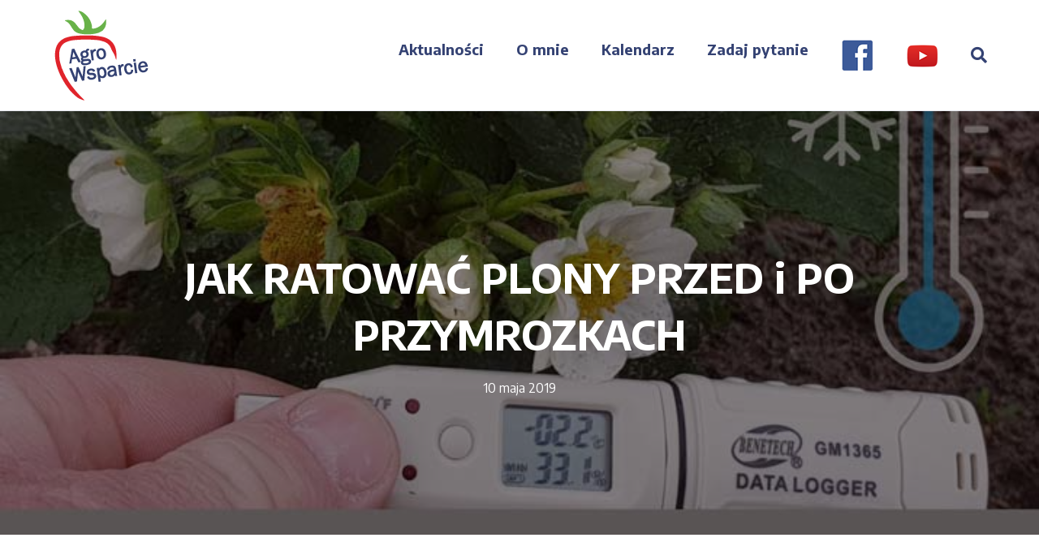

--- FILE ---
content_type: text/html; charset=UTF-8
request_url: https://agro-wsparcie.pl/2019/05/10/jak-ratowac-plony-przed-i-po-przymrozkach/
body_size: 18598
content:
<!DOCTYPE html>
<html dir="ltr" lang="pl-PL"
	prefix="og: https://ogp.me/ns#" >
<head><meta charset="UTF-8" /><script>if(navigator.userAgent.match(/MSIE|Internet Explorer/i)||navigator.userAgent.match(/Trident\/7\..*?rv:11/i)){var href=document.location.href;if(!href.match(/[?&]nowprocket/)){if(href.indexOf("?")==-1){if(href.indexOf("#")==-1){document.location.href=href+"?nowprocket=1"}else{document.location.href=href.replace("#","?nowprocket=1#")}}else{if(href.indexOf("#")==-1){document.location.href=href+"&nowprocket=1"}else{document.location.href=href.replace("#","&nowprocket=1#")}}}}</script><script>class RocketLazyLoadScripts{constructor(){this.triggerEvents=["keydown","mousedown","mousemove","touchmove","touchstart","touchend","wheel"],this.userEventHandler=this._triggerListener.bind(this),this.touchStartHandler=this._onTouchStart.bind(this),this.touchMoveHandler=this._onTouchMove.bind(this),this.touchEndHandler=this._onTouchEnd.bind(this),this.clickHandler=this._onClick.bind(this),this.interceptedClicks=[],window.addEventListener("pageshow",(e=>{this.persisted=e.persisted})),window.addEventListener("DOMContentLoaded",(()=>{this._preconnect3rdParties()})),this.delayedScripts={normal:[],async:[],defer:[]},this.allJQueries=[]}_addUserInteractionListener(e){document.hidden?e._triggerListener():(this.triggerEvents.forEach((t=>window.addEventListener(t,e.userEventHandler,{passive:!0}))),window.addEventListener("touchstart",e.touchStartHandler,{passive:!0}),window.addEventListener("mousedown",e.touchStartHandler),document.addEventListener("visibilitychange",e.userEventHandler))}_removeUserInteractionListener(){this.triggerEvents.forEach((e=>window.removeEventListener(e,this.userEventHandler,{passive:!0}))),document.removeEventListener("visibilitychange",this.userEventHandler)}_onTouchStart(e){"HTML"!==e.target.tagName&&(window.addEventListener("touchend",this.touchEndHandler),window.addEventListener("mouseup",this.touchEndHandler),window.addEventListener("touchmove",this.touchMoveHandler,{passive:!0}),window.addEventListener("mousemove",this.touchMoveHandler),e.target.addEventListener("click",this.clickHandler),this._renameDOMAttribute(e.target,"onclick","rocket-onclick"))}_onTouchMove(e){window.removeEventListener("touchend",this.touchEndHandler),window.removeEventListener("mouseup",this.touchEndHandler),window.removeEventListener("touchmove",this.touchMoveHandler,{passive:!0}),window.removeEventListener("mousemove",this.touchMoveHandler),e.target.removeEventListener("click",this.clickHandler),this._renameDOMAttribute(e.target,"rocket-onclick","onclick")}_onTouchEnd(e){window.removeEventListener("touchend",this.touchEndHandler),window.removeEventListener("mouseup",this.touchEndHandler),window.removeEventListener("touchmove",this.touchMoveHandler,{passive:!0}),window.removeEventListener("mousemove",this.touchMoveHandler)}_onClick(e){e.target.removeEventListener("click",this.clickHandler),this._renameDOMAttribute(e.target,"rocket-onclick","onclick"),this.interceptedClicks.push(e),e.preventDefault(),e.stopPropagation(),e.stopImmediatePropagation()}_replayClicks(){window.removeEventListener("touchstart",this.touchStartHandler,{passive:!0}),window.removeEventListener("mousedown",this.touchStartHandler),this.interceptedClicks.forEach((e=>{e.target.dispatchEvent(new MouseEvent("click",{view:e.view,bubbles:!0,cancelable:!0}))}))}_renameDOMAttribute(e,t,n){e.hasAttribute&&e.hasAttribute(t)&&(event.target.setAttribute(n,event.target.getAttribute(t)),event.target.removeAttribute(t))}_triggerListener(){this._removeUserInteractionListener(this),"loading"===document.readyState?document.addEventListener("DOMContentLoaded",this._loadEverythingNow.bind(this)):this._loadEverythingNow()}_preconnect3rdParties(){let e=[];document.querySelectorAll("script[type=rocketlazyloadscript]").forEach((t=>{if(t.hasAttribute("src")){const n=new URL(t.src).origin;n!==location.origin&&e.push({src:n,crossOrigin:t.crossOrigin||"module"===t.getAttribute("data-rocket-type")})}})),e=[...new Map(e.map((e=>[JSON.stringify(e),e]))).values()],this._batchInjectResourceHints(e,"preconnect")}async _loadEverythingNow(){this.lastBreath=Date.now(),this._delayEventListeners(),this._delayJQueryReady(this),this._handleDocumentWrite(),this._registerAllDelayedScripts(),this._preloadAllScripts(),await this._loadScriptsFromList(this.delayedScripts.normal),await this._loadScriptsFromList(this.delayedScripts.defer),await this._loadScriptsFromList(this.delayedScripts.async);try{await this._triggerDOMContentLoaded(),await this._triggerWindowLoad()}catch(e){}window.dispatchEvent(new Event("rocket-allScriptsLoaded")),this._replayClicks()}_registerAllDelayedScripts(){document.querySelectorAll("script[type=rocketlazyloadscript]").forEach((e=>{e.hasAttribute("src")?e.hasAttribute("async")&&!1!==e.async?this.delayedScripts.async.push(e):e.hasAttribute("defer")&&!1!==e.defer||"module"===e.getAttribute("data-rocket-type")?this.delayedScripts.defer.push(e):this.delayedScripts.normal.push(e):this.delayedScripts.normal.push(e)}))}async _transformScript(e){return await this._littleBreath(),new Promise((t=>{const n=document.createElement("script");[...e.attributes].forEach((e=>{let t=e.nodeName;"type"!==t&&("data-rocket-type"===t&&(t="type"),n.setAttribute(t,e.nodeValue))})),e.hasAttribute("src")?(n.addEventListener("load",t),n.addEventListener("error",t)):(n.text=e.text,t());try{e.parentNode.replaceChild(n,e)}catch(e){t()}}))}async _loadScriptsFromList(e){const t=e.shift();return t?(await this._transformScript(t),this._loadScriptsFromList(e)):Promise.resolve()}_preloadAllScripts(){this._batchInjectResourceHints([...this.delayedScripts.normal,...this.delayedScripts.defer,...this.delayedScripts.async],"preload")}_batchInjectResourceHints(e,t){var n=document.createDocumentFragment();e.forEach((e=>{if(e.src){const i=document.createElement("link");i.href=e.src,i.rel=t,"preconnect"!==t&&(i.as="script"),e.getAttribute&&"module"===e.getAttribute("data-rocket-type")&&(i.crossOrigin=!0),e.crossOrigin&&(i.crossOrigin=e.crossOrigin),n.appendChild(i)}})),document.head.appendChild(n)}_delayEventListeners(){let e={};function t(t,n){!function(t){function n(n){return e[t].eventsToRewrite.indexOf(n)>=0?"rocket-"+n:n}e[t]||(e[t]={originalFunctions:{add:t.addEventListener,remove:t.removeEventListener},eventsToRewrite:[]},t.addEventListener=function(){arguments[0]=n(arguments[0]),e[t].originalFunctions.add.apply(t,arguments)},t.removeEventListener=function(){arguments[0]=n(arguments[0]),e[t].originalFunctions.remove.apply(t,arguments)})}(t),e[t].eventsToRewrite.push(n)}function n(e,t){let n=e[t];Object.defineProperty(e,t,{get:()=>n||function(){},set(i){e["rocket"+t]=n=i}})}t(document,"DOMContentLoaded"),t(window,"DOMContentLoaded"),t(window,"load"),t(window,"pageshow"),t(document,"readystatechange"),n(document,"onreadystatechange"),n(window,"onload"),n(window,"onpageshow")}_delayJQueryReady(e){let t=window.jQuery;Object.defineProperty(window,"jQuery",{get:()=>t,set(n){if(n&&n.fn&&!e.allJQueries.includes(n)){n.fn.ready=n.fn.init.prototype.ready=function(t){e.domReadyFired?t.bind(document)(n):document.addEventListener("rocket-DOMContentLoaded",(()=>t.bind(document)(n)))};const t=n.fn.on;n.fn.on=n.fn.init.prototype.on=function(){if(this[0]===window){function e(e){return e.split(" ").map((e=>"load"===e||0===e.indexOf("load.")?"rocket-jquery-load":e)).join(" ")}"string"==typeof arguments[0]||arguments[0]instanceof String?arguments[0]=e(arguments[0]):"object"==typeof arguments[0]&&Object.keys(arguments[0]).forEach((t=>{delete Object.assign(arguments[0],{[e(t)]:arguments[0][t]})[t]}))}return t.apply(this,arguments),this},e.allJQueries.push(n)}t=n}})}async _triggerDOMContentLoaded(){this.domReadyFired=!0,await this._littleBreath(),document.dispatchEvent(new Event("rocket-DOMContentLoaded")),await this._littleBreath(),window.dispatchEvent(new Event("rocket-DOMContentLoaded")),await this._littleBreath(),document.dispatchEvent(new Event("rocket-readystatechange")),await this._littleBreath(),document.rocketonreadystatechange&&document.rocketonreadystatechange()}async _triggerWindowLoad(){await this._littleBreath(),window.dispatchEvent(new Event("rocket-load")),await this._littleBreath(),window.rocketonload&&window.rocketonload(),await this._littleBreath(),this.allJQueries.forEach((e=>e(window).trigger("rocket-jquery-load"))),await this._littleBreath();const e=new Event("rocket-pageshow");e.persisted=this.persisted,window.dispatchEvent(e),await this._littleBreath(),window.rocketonpageshow&&window.rocketonpageshow({persisted:this.persisted})}_handleDocumentWrite(){const e=new Map;document.write=document.writeln=function(t){const n=document.currentScript,i=document.createRange(),r=n.parentElement;let o=e.get(n);void 0===o&&(o=n.nextSibling,e.set(n,o));const s=document.createDocumentFragment();i.setStart(s,0),s.appendChild(i.createContextualFragment(t)),r.insertBefore(s,o)}}async _littleBreath(){Date.now()-this.lastBreath>45&&(await this._requestAnimFrame(),this.lastBreath=Date.now())}async _requestAnimFrame(){return document.hidden?new Promise((e=>setTimeout(e))):new Promise((e=>requestAnimationFrame(e)))}static run(){const e=new RocketLazyLoadScripts;e._addUserInteractionListener(e)}}RocketLazyLoadScripts.run();</script>

<meta name='viewport' content='width=device-width, initial-scale=1.0' />
<meta http-equiv='X-UA-Compatible' content='IE=edge' />
<link rel="profile" href="https://gmpg.org/xfn/11" />
<title>JAK RATOWAĆ PLONY PRZED i PO PRZYMROZKACH | Agro Wsparcie</title><link rel="preload" as="style" href="https://fonts.googleapis.com/css?family=Encode%20Sans%3A300%2C400%2C700%2C400%2C700&#038;display=swap" /><link rel="stylesheet" href="https://fonts.googleapis.com/css?family=Encode%20Sans%3A300%2C400%2C700%2C400%2C700&#038;display=swap" media="print" onload="this.media='all'" /><noscript><link rel="stylesheet" href="https://fonts.googleapis.com/css?family=Encode%20Sans%3A300%2C400%2C700%2C400%2C700&#038;display=swap" /></noscript><link rel="stylesheet" href="https://agro-wsparcie.pl/wp-content/cache/min/1/7a882f06f9693733b05f0ba82a88615d.css" media="all" data-minify="1" />

		<!-- All in One SEO 4.2.8 - aioseo.com -->
		<meta name="robots" content="max-image-preview:large" />
		<link rel="canonical" href="https://agro-wsparcie.pl/2019/05/10/jak-ratowac-plony-przed-i-po-przymrozkach/" />
		<meta name="generator" content="All in One SEO (AIOSEO) 4.2.8 " />
		<meta property="og:locale" content="pl_PL" />
		<meta property="og:site_name" content="Agro Wsparcie" />
		<meta property="og:type" content="article" />
		<meta property="og:title" content="JAK RATOWAĆ PLONY PRZED i PO PRZYMROZKACH | Agro Wsparcie" />
		<meta property="og:url" content="https://agro-wsparcie.pl/2019/05/10/jak-ratowac-plony-przed-i-po-przymrozkach/" />
		<meta property="og:image" content="https://agro-wsparcie.pl/wp-content/uploads/2019/05/przymrozki-truskawki-jak-chronic.jpg" />
		<meta property="og:image:secure_url" content="https://agro-wsparcie.pl/wp-content/uploads/2019/05/przymrozki-truskawki-jak-chronic.jpg" />
		<meta property="og:image:width" content="715" />
		<meta property="og:image:height" content="440" />
		<meta property="article:published_time" content="2019-05-10T02:16:52+00:00" />
		<meta property="article:modified_time" content="2019-05-10T08:06:46+00:00" />
		<meta name="twitter:card" content="summary" />
		<meta name="twitter:title" content="JAK RATOWAĆ PLONY PRZED i PO PRZYMROZKACH | Agro Wsparcie" />
		<meta name="twitter:image" content="https://agro-wsparcie.pl/wp-content/uploads/2019/05/przymrozki-truskawki-jak-chronic.jpg" />
		<meta name="google" content="nositelinkssearchbox" />
		<script type="application/ld+json" class="aioseo-schema">
			{"@context":"https:\/\/schema.org","@graph":[{"@type":"Article","@id":"https:\/\/agro-wsparcie.pl\/2019\/05\/10\/jak-ratowac-plony-przed-i-po-przymrozkach\/#article","name":"JAK RATOWA\u0106 PLONY PRZED i PO PRZYMROZKACH | Agro Wsparcie","headline":"JAK RATOWA\u0106 PLONY PRZED i PO PRZYMROZKACH","author":{"@id":"https:\/\/agro-wsparcie.pl\/author\/albert\/#author"},"publisher":{"@id":"https:\/\/agro-wsparcie.pl\/#organization"},"image":{"@type":"ImageObject","url":"https:\/\/agro-wsparcie.pl\/wp-content\/uploads\/2019\/05\/przymrozki-truskawki-jak-chronic.jpg","width":715,"height":440},"datePublished":"2019-05-10T02:16:52+02:00","dateModified":"2019-05-10T08:06:46+02:00","inLanguage":"pl-PL","mainEntityOfPage":{"@id":"https:\/\/agro-wsparcie.pl\/2019\/05\/10\/jak-ratowac-plony-przed-i-po-przymrozkach\/#webpage"},"isPartOf":{"@id":"https:\/\/agro-wsparcie.pl\/2019\/05\/10\/jak-ratowac-plony-przed-i-po-przymrozkach\/#webpage"},"articleSection":"WARTO PRZECZYTA\u0106 (linki do ciekawych wpis\u00f3w z Internetu)"},{"@type":"BreadcrumbList","@id":"https:\/\/agro-wsparcie.pl\/2019\/05\/10\/jak-ratowac-plony-przed-i-po-przymrozkach\/#breadcrumblist","itemListElement":[{"@type":"ListItem","@id":"https:\/\/agro-wsparcie.pl\/#listItem","position":1,"item":{"@type":"WebPage","@id":"https:\/\/agro-wsparcie.pl\/","name":"Home","url":"https:\/\/agro-wsparcie.pl\/"},"nextItem":"https:\/\/agro-wsparcie.pl\/2019\/#listItem"},{"@type":"ListItem","@id":"https:\/\/agro-wsparcie.pl\/2019\/#listItem","position":2,"item":{"@type":"WebPage","@id":"https:\/\/agro-wsparcie.pl\/2019\/","name":"2019","url":"https:\/\/agro-wsparcie.pl\/2019\/"},"nextItem":"https:\/\/agro-wsparcie.pl\/2019\/05\/#listItem","previousItem":"https:\/\/agro-wsparcie.pl\/#listItem"},{"@type":"ListItem","@id":"https:\/\/agro-wsparcie.pl\/2019\/05\/#listItem","position":3,"item":{"@type":"WebPage","@id":"https:\/\/agro-wsparcie.pl\/2019\/05\/","name":"May","url":"https:\/\/agro-wsparcie.pl\/2019\/05\/"},"nextItem":"https:\/\/agro-wsparcie.pl\/2019\/05\/10\/#listItem","previousItem":"https:\/\/agro-wsparcie.pl\/2019\/#listItem"},{"@type":"ListItem","@id":"https:\/\/agro-wsparcie.pl\/2019\/05\/10\/#listItem","position":4,"item":{"@type":"WebPage","@id":"https:\/\/agro-wsparcie.pl\/2019\/05\/10\/","name":"10","url":"https:\/\/agro-wsparcie.pl\/2019\/05\/10\/"},"nextItem":"https:\/\/agro-wsparcie.pl\/2019\/05\/10\/jak-ratowac-plony-przed-i-po-przymrozkach\/#listItem","previousItem":"https:\/\/agro-wsparcie.pl\/2019\/05\/#listItem"},{"@type":"ListItem","@id":"https:\/\/agro-wsparcie.pl\/2019\/05\/10\/jak-ratowac-plony-przed-i-po-przymrozkach\/#listItem","position":5,"item":{"@type":"WebPage","@id":"https:\/\/agro-wsparcie.pl\/2019\/05\/10\/jak-ratowac-plony-przed-i-po-przymrozkach\/","name":"JAK RATOWA\u0106 PLONY PRZED i PO PRZYMROZKACH","url":"https:\/\/agro-wsparcie.pl\/2019\/05\/10\/jak-ratowac-plony-przed-i-po-przymrozkach\/"},"previousItem":"https:\/\/agro-wsparcie.pl\/2019\/05\/10\/#listItem"}]},{"@type":"Organization","@id":"https:\/\/agro-wsparcie.pl\/#organization","name":"Agro Wsparcie","url":"https:\/\/agro-wsparcie.pl\/"},{"@type":"WebPage","@id":"https:\/\/agro-wsparcie.pl\/2019\/05\/10\/jak-ratowac-plony-przed-i-po-przymrozkach\/#webpage","url":"https:\/\/agro-wsparcie.pl\/2019\/05\/10\/jak-ratowac-plony-przed-i-po-przymrozkach\/","name":"JAK RATOWA\u0106 PLONY PRZED i PO PRZYMROZKACH | Agro Wsparcie","inLanguage":"pl-PL","isPartOf":{"@id":"https:\/\/agro-wsparcie.pl\/#website"},"breadcrumb":{"@id":"https:\/\/agro-wsparcie.pl\/2019\/05\/10\/jak-ratowac-plony-przed-i-po-przymrozkach\/#breadcrumblist"},"author":"https:\/\/agro-wsparcie.pl\/author\/albert\/#author","creator":"https:\/\/agro-wsparcie.pl\/author\/albert\/#author","image":{"@type":"ImageObject","url":"https:\/\/agro-wsparcie.pl\/wp-content\/uploads\/2019\/05\/przymrozki-truskawki-jak-chronic.jpg","@id":"https:\/\/agro-wsparcie.pl\/#mainImage","width":715,"height":440},"primaryImageOfPage":{"@id":"https:\/\/agro-wsparcie.pl\/2019\/05\/10\/jak-ratowac-plony-przed-i-po-przymrozkach\/#mainImage"},"datePublished":"2019-05-10T02:16:52+02:00","dateModified":"2019-05-10T08:06:46+02:00"},{"@type":"WebSite","@id":"https:\/\/agro-wsparcie.pl\/#website","url":"https:\/\/agro-wsparcie.pl\/","name":"Agro Wsparcie","inLanguage":"pl-PL","publisher":{"@id":"https:\/\/agro-wsparcie.pl\/#organization"}}]}
		</script>
		<script type="rocketlazyloadscript" data-rocket-type="text/javascript" >
			window.ga=window.ga||function(){(ga.q=ga.q||[]).push(arguments)};ga.l=+new Date;
			ga('create', "UA-137145947-1", 'auto');
			ga('send', 'pageview');
		</script>
		<script type="rocketlazyloadscript" async src="https://www.google-analytics.com/analytics.js"></script>
		<!-- All in One SEO -->

<link rel='dns-prefetch' href='//fonts.googleapis.com' />
<link href='https://fonts.gstatic.com' crossorigin rel='preconnect' />
<link rel="alternate" type="application/rss+xml" title="Agro Wsparcie &raquo; Kanał z wpisami" href="https://agro-wsparcie.pl/feed/" />
<script type="rocketlazyloadscript">
window._wpemojiSettings = {"baseUrl":"https:\/\/s.w.org\/images\/core\/emoji\/14.0.0\/72x72\/","ext":".png","svgUrl":"https:\/\/s.w.org\/images\/core\/emoji\/14.0.0\/svg\/","svgExt":".svg","source":{"concatemoji":"https:\/\/agro-wsparcie.pl\/wp-includes\/js\/wp-emoji-release.min.js?ver=6.1.9"}};
/*! This file is auto-generated */
!function(e,a,t){var n,r,o,i=a.createElement("canvas"),p=i.getContext&&i.getContext("2d");function s(e,t){var a=String.fromCharCode,e=(p.clearRect(0,0,i.width,i.height),p.fillText(a.apply(this,e),0,0),i.toDataURL());return p.clearRect(0,0,i.width,i.height),p.fillText(a.apply(this,t),0,0),e===i.toDataURL()}function c(e){var t=a.createElement("script");t.src=e,t.defer=t.type="text/javascript",a.getElementsByTagName("head")[0].appendChild(t)}for(o=Array("flag","emoji"),t.supports={everything:!0,everythingExceptFlag:!0},r=0;r<o.length;r++)t.supports[o[r]]=function(e){if(p&&p.fillText)switch(p.textBaseline="top",p.font="600 32px Arial",e){case"flag":return s([127987,65039,8205,9895,65039],[127987,65039,8203,9895,65039])?!1:!s([55356,56826,55356,56819],[55356,56826,8203,55356,56819])&&!s([55356,57332,56128,56423,56128,56418,56128,56421,56128,56430,56128,56423,56128,56447],[55356,57332,8203,56128,56423,8203,56128,56418,8203,56128,56421,8203,56128,56430,8203,56128,56423,8203,56128,56447]);case"emoji":return!s([129777,127995,8205,129778,127999],[129777,127995,8203,129778,127999])}return!1}(o[r]),t.supports.everything=t.supports.everything&&t.supports[o[r]],"flag"!==o[r]&&(t.supports.everythingExceptFlag=t.supports.everythingExceptFlag&&t.supports[o[r]]);t.supports.everythingExceptFlag=t.supports.everythingExceptFlag&&!t.supports.flag,t.DOMReady=!1,t.readyCallback=function(){t.DOMReady=!0},t.supports.everything||(n=function(){t.readyCallback()},a.addEventListener?(a.addEventListener("DOMContentLoaded",n,!1),e.addEventListener("load",n,!1)):(e.attachEvent("onload",n),a.attachEvent("onreadystatechange",function(){"complete"===a.readyState&&t.readyCallback()})),(e=t.source||{}).concatemoji?c(e.concatemoji):e.wpemoji&&e.twemoji&&(c(e.twemoji),c(e.wpemoji)))}(window,document,window._wpemojiSettings);
</script>
<style>
img.wp-smiley,
img.emoji {
	display: inline !important;
	border: none !important;
	box-shadow: none !important;
	height: 1em !important;
	width: 1em !important;
	margin: 0 0.07em !important;
	vertical-align: -0.1em !important;
	background: none !important;
	padding: 0 !important;
}
</style>
	
<style id='wp-block-library-theme-inline-css'>
.wp-block-audio figcaption{color:#555;font-size:13px;text-align:center}.is-dark-theme .wp-block-audio figcaption{color:hsla(0,0%,100%,.65)}.wp-block-audio{margin:0 0 1em}.wp-block-code{border:1px solid #ccc;border-radius:4px;font-family:Menlo,Consolas,monaco,monospace;padding:.8em 1em}.wp-block-embed figcaption{color:#555;font-size:13px;text-align:center}.is-dark-theme .wp-block-embed figcaption{color:hsla(0,0%,100%,.65)}.wp-block-embed{margin:0 0 1em}.blocks-gallery-caption{color:#555;font-size:13px;text-align:center}.is-dark-theme .blocks-gallery-caption{color:hsla(0,0%,100%,.65)}.wp-block-image figcaption{color:#555;font-size:13px;text-align:center}.is-dark-theme .wp-block-image figcaption{color:hsla(0,0%,100%,.65)}.wp-block-image{margin:0 0 1em}.wp-block-pullquote{border-top:4px solid;border-bottom:4px solid;margin-bottom:1.75em;color:currentColor}.wp-block-pullquote__citation,.wp-block-pullquote cite,.wp-block-pullquote footer{color:currentColor;text-transform:uppercase;font-size:.8125em;font-style:normal}.wp-block-quote{border-left:.25em solid;margin:0 0 1.75em;padding-left:1em}.wp-block-quote cite,.wp-block-quote footer{color:currentColor;font-size:.8125em;position:relative;font-style:normal}.wp-block-quote.has-text-align-right{border-left:none;border-right:.25em solid;padding-left:0;padding-right:1em}.wp-block-quote.has-text-align-center{border:none;padding-left:0}.wp-block-quote.is-large,.wp-block-quote.is-style-large,.wp-block-quote.is-style-plain{border:none}.wp-block-search .wp-block-search__label{font-weight:700}.wp-block-search__button{border:1px solid #ccc;padding:.375em .625em}:where(.wp-block-group.has-background){padding:1.25em 2.375em}.wp-block-separator.has-css-opacity{opacity:.4}.wp-block-separator{border:none;border-bottom:2px solid;margin-left:auto;margin-right:auto}.wp-block-separator.has-alpha-channel-opacity{opacity:1}.wp-block-separator:not(.is-style-wide):not(.is-style-dots){width:100px}.wp-block-separator.has-background:not(.is-style-dots){border-bottom:none;height:1px}.wp-block-separator.has-background:not(.is-style-wide):not(.is-style-dots){height:2px}.wp-block-table{margin:"0 0 1em 0"}.wp-block-table thead{border-bottom:3px solid}.wp-block-table tfoot{border-top:3px solid}.wp-block-table td,.wp-block-table th{word-break:normal}.wp-block-table figcaption{color:#555;font-size:13px;text-align:center}.is-dark-theme .wp-block-table figcaption{color:hsla(0,0%,100%,.65)}.wp-block-video figcaption{color:#555;font-size:13px;text-align:center}.is-dark-theme .wp-block-video figcaption{color:hsla(0,0%,100%,.65)}.wp-block-video{margin:0 0 1em}.wp-block-template-part.has-background{padding:1.25em 2.375em;margin-top:0;margin-bottom:0}
</style>

<style id='global-styles-inline-css'>
body{--wp--preset--color--black: #000000;--wp--preset--color--cyan-bluish-gray: #abb8c3;--wp--preset--color--white: #ffffff;--wp--preset--color--pale-pink: #f78da7;--wp--preset--color--vivid-red: #cf2e2e;--wp--preset--color--luminous-vivid-orange: #ff6900;--wp--preset--color--luminous-vivid-amber: #fcb900;--wp--preset--color--light-green-cyan: #7bdcb5;--wp--preset--color--vivid-green-cyan: #00d084;--wp--preset--color--pale-cyan-blue: #8ed1fc;--wp--preset--color--vivid-cyan-blue: #0693e3;--wp--preset--color--vivid-purple: #9b51e0;--wp--preset--gradient--vivid-cyan-blue-to-vivid-purple: linear-gradient(135deg,rgba(6,147,227,1) 0%,rgb(155,81,224) 100%);--wp--preset--gradient--light-green-cyan-to-vivid-green-cyan: linear-gradient(135deg,rgb(122,220,180) 0%,rgb(0,208,130) 100%);--wp--preset--gradient--luminous-vivid-amber-to-luminous-vivid-orange: linear-gradient(135deg,rgba(252,185,0,1) 0%,rgba(255,105,0,1) 100%);--wp--preset--gradient--luminous-vivid-orange-to-vivid-red: linear-gradient(135deg,rgba(255,105,0,1) 0%,rgb(207,46,46) 100%);--wp--preset--gradient--very-light-gray-to-cyan-bluish-gray: linear-gradient(135deg,rgb(238,238,238) 0%,rgb(169,184,195) 100%);--wp--preset--gradient--cool-to-warm-spectrum: linear-gradient(135deg,rgb(74,234,220) 0%,rgb(151,120,209) 20%,rgb(207,42,186) 40%,rgb(238,44,130) 60%,rgb(251,105,98) 80%,rgb(254,248,76) 100%);--wp--preset--gradient--blush-light-purple: linear-gradient(135deg,rgb(255,206,236) 0%,rgb(152,150,240) 100%);--wp--preset--gradient--blush-bordeaux: linear-gradient(135deg,rgb(254,205,165) 0%,rgb(254,45,45) 50%,rgb(107,0,62) 100%);--wp--preset--gradient--luminous-dusk: linear-gradient(135deg,rgb(255,203,112) 0%,rgb(199,81,192) 50%,rgb(65,88,208) 100%);--wp--preset--gradient--pale-ocean: linear-gradient(135deg,rgb(255,245,203) 0%,rgb(182,227,212) 50%,rgb(51,167,181) 100%);--wp--preset--gradient--electric-grass: linear-gradient(135deg,rgb(202,248,128) 0%,rgb(113,206,126) 100%);--wp--preset--gradient--midnight: linear-gradient(135deg,rgb(2,3,129) 0%,rgb(40,116,252) 100%);--wp--preset--duotone--dark-grayscale: url('#wp-duotone-dark-grayscale');--wp--preset--duotone--grayscale: url('#wp-duotone-grayscale');--wp--preset--duotone--purple-yellow: url('#wp-duotone-purple-yellow');--wp--preset--duotone--blue-red: url('#wp-duotone-blue-red');--wp--preset--duotone--midnight: url('#wp-duotone-midnight');--wp--preset--duotone--magenta-yellow: url('#wp-duotone-magenta-yellow');--wp--preset--duotone--purple-green: url('#wp-duotone-purple-green');--wp--preset--duotone--blue-orange: url('#wp-duotone-blue-orange');--wp--preset--font-size--small: 13px;--wp--preset--font-size--medium: 20px;--wp--preset--font-size--large: 36px;--wp--preset--font-size--x-large: 42px;--wp--preset--spacing--20: 0.44rem;--wp--preset--spacing--30: 0.67rem;--wp--preset--spacing--40: 1rem;--wp--preset--spacing--50: 1.5rem;--wp--preset--spacing--60: 2.25rem;--wp--preset--spacing--70: 3.38rem;--wp--preset--spacing--80: 5.06rem;}:where(.is-layout-flex){gap: 0.5em;}body .is-layout-flow > .alignleft{float: left;margin-inline-start: 0;margin-inline-end: 2em;}body .is-layout-flow > .alignright{float: right;margin-inline-start: 2em;margin-inline-end: 0;}body .is-layout-flow > .aligncenter{margin-left: auto !important;margin-right: auto !important;}body .is-layout-constrained > .alignleft{float: left;margin-inline-start: 0;margin-inline-end: 2em;}body .is-layout-constrained > .alignright{float: right;margin-inline-start: 2em;margin-inline-end: 0;}body .is-layout-constrained > .aligncenter{margin-left: auto !important;margin-right: auto !important;}body .is-layout-constrained > :where(:not(.alignleft):not(.alignright):not(.alignfull)){max-width: var(--wp--style--global--content-size);margin-left: auto !important;margin-right: auto !important;}body .is-layout-constrained > .alignwide{max-width: var(--wp--style--global--wide-size);}body .is-layout-flex{display: flex;}body .is-layout-flex{flex-wrap: wrap;align-items: center;}body .is-layout-flex > *{margin: 0;}:where(.wp-block-columns.is-layout-flex){gap: 2em;}.has-black-color{color: var(--wp--preset--color--black) !important;}.has-cyan-bluish-gray-color{color: var(--wp--preset--color--cyan-bluish-gray) !important;}.has-white-color{color: var(--wp--preset--color--white) !important;}.has-pale-pink-color{color: var(--wp--preset--color--pale-pink) !important;}.has-vivid-red-color{color: var(--wp--preset--color--vivid-red) !important;}.has-luminous-vivid-orange-color{color: var(--wp--preset--color--luminous-vivid-orange) !important;}.has-luminous-vivid-amber-color{color: var(--wp--preset--color--luminous-vivid-amber) !important;}.has-light-green-cyan-color{color: var(--wp--preset--color--light-green-cyan) !important;}.has-vivid-green-cyan-color{color: var(--wp--preset--color--vivid-green-cyan) !important;}.has-pale-cyan-blue-color{color: var(--wp--preset--color--pale-cyan-blue) !important;}.has-vivid-cyan-blue-color{color: var(--wp--preset--color--vivid-cyan-blue) !important;}.has-vivid-purple-color{color: var(--wp--preset--color--vivid-purple) !important;}.has-black-background-color{background-color: var(--wp--preset--color--black) !important;}.has-cyan-bluish-gray-background-color{background-color: var(--wp--preset--color--cyan-bluish-gray) !important;}.has-white-background-color{background-color: var(--wp--preset--color--white) !important;}.has-pale-pink-background-color{background-color: var(--wp--preset--color--pale-pink) !important;}.has-vivid-red-background-color{background-color: var(--wp--preset--color--vivid-red) !important;}.has-luminous-vivid-orange-background-color{background-color: var(--wp--preset--color--luminous-vivid-orange) !important;}.has-luminous-vivid-amber-background-color{background-color: var(--wp--preset--color--luminous-vivid-amber) !important;}.has-light-green-cyan-background-color{background-color: var(--wp--preset--color--light-green-cyan) !important;}.has-vivid-green-cyan-background-color{background-color: var(--wp--preset--color--vivid-green-cyan) !important;}.has-pale-cyan-blue-background-color{background-color: var(--wp--preset--color--pale-cyan-blue) !important;}.has-vivid-cyan-blue-background-color{background-color: var(--wp--preset--color--vivid-cyan-blue) !important;}.has-vivid-purple-background-color{background-color: var(--wp--preset--color--vivid-purple) !important;}.has-black-border-color{border-color: var(--wp--preset--color--black) !important;}.has-cyan-bluish-gray-border-color{border-color: var(--wp--preset--color--cyan-bluish-gray) !important;}.has-white-border-color{border-color: var(--wp--preset--color--white) !important;}.has-pale-pink-border-color{border-color: var(--wp--preset--color--pale-pink) !important;}.has-vivid-red-border-color{border-color: var(--wp--preset--color--vivid-red) !important;}.has-luminous-vivid-orange-border-color{border-color: var(--wp--preset--color--luminous-vivid-orange) !important;}.has-luminous-vivid-amber-border-color{border-color: var(--wp--preset--color--luminous-vivid-amber) !important;}.has-light-green-cyan-border-color{border-color: var(--wp--preset--color--light-green-cyan) !important;}.has-vivid-green-cyan-border-color{border-color: var(--wp--preset--color--vivid-green-cyan) !important;}.has-pale-cyan-blue-border-color{border-color: var(--wp--preset--color--pale-cyan-blue) !important;}.has-vivid-cyan-blue-border-color{border-color: var(--wp--preset--color--vivid-cyan-blue) !important;}.has-vivid-purple-border-color{border-color: var(--wp--preset--color--vivid-purple) !important;}.has-vivid-cyan-blue-to-vivid-purple-gradient-background{background: var(--wp--preset--gradient--vivid-cyan-blue-to-vivid-purple) !important;}.has-light-green-cyan-to-vivid-green-cyan-gradient-background{background: var(--wp--preset--gradient--light-green-cyan-to-vivid-green-cyan) !important;}.has-luminous-vivid-amber-to-luminous-vivid-orange-gradient-background{background: var(--wp--preset--gradient--luminous-vivid-amber-to-luminous-vivid-orange) !important;}.has-luminous-vivid-orange-to-vivid-red-gradient-background{background: var(--wp--preset--gradient--luminous-vivid-orange-to-vivid-red) !important;}.has-very-light-gray-to-cyan-bluish-gray-gradient-background{background: var(--wp--preset--gradient--very-light-gray-to-cyan-bluish-gray) !important;}.has-cool-to-warm-spectrum-gradient-background{background: var(--wp--preset--gradient--cool-to-warm-spectrum) !important;}.has-blush-light-purple-gradient-background{background: var(--wp--preset--gradient--blush-light-purple) !important;}.has-blush-bordeaux-gradient-background{background: var(--wp--preset--gradient--blush-bordeaux) !important;}.has-luminous-dusk-gradient-background{background: var(--wp--preset--gradient--luminous-dusk) !important;}.has-pale-ocean-gradient-background{background: var(--wp--preset--gradient--pale-ocean) !important;}.has-electric-grass-gradient-background{background: var(--wp--preset--gradient--electric-grass) !important;}.has-midnight-gradient-background{background: var(--wp--preset--gradient--midnight) !important;}.has-small-font-size{font-size: var(--wp--preset--font-size--small) !important;}.has-medium-font-size{font-size: var(--wp--preset--font-size--medium) !important;}.has-large-font-size{font-size: var(--wp--preset--font-size--large) !important;}.has-x-large-font-size{font-size: var(--wp--preset--font-size--x-large) !important;}
.wp-block-navigation a:where(:not(.wp-element-button)){color: inherit;}
:where(.wp-block-columns.is-layout-flex){gap: 2em;}
.wp-block-pullquote{font-size: 1.5em;line-height: 1.6;}
</style>








<style id='rocket-lazyload-inline-css'>
.rll-youtube-player{position:relative;padding-bottom:56.23%;height:0;overflow:hidden;max-width:100%;}.rll-youtube-player:focus-within{outline: 2px solid currentColor;outline-offset: 5px;}.rll-youtube-player iframe{position:absolute;top:0;left:0;width:100%;height:100%;z-index:100;background:0 0}.rll-youtube-player img{bottom:0;display:block;left:0;margin:auto;max-width:100%;width:100%;position:absolute;right:0;top:0;border:none;height:auto;-webkit-transition:.4s all;-moz-transition:.4s all;transition:.4s all}.rll-youtube-player img:hover{-webkit-filter:brightness(75%)}.rll-youtube-player .play{height:100%;width:100%;left:0;top:0;position:absolute;background:url(https://agro-wsparcie.pl/wp-content/plugins/wp-rocket/assets/img/youtube.png) no-repeat center;background-color: transparent !important;cursor:pointer;border:none;}
</style>
<script type="rocketlazyloadscript" src='https://agro-wsparcie.pl/wp-includes/js/jquery/jquery.min.js?ver=3.6.1' id='jquery-core-js'></script>
<script type="rocketlazyloadscript" src='https://agro-wsparcie.pl/wp-includes/js/jquery/jquery-migrate.min.js?ver=3.3.2' id='jquery-migrate-js' defer></script>
<script type="rocketlazyloadscript" data-minify="1" src='https://agro-wsparcie.pl/wp-content/cache/min/1/wp-content/plugins/cookie-bar/js/cookie-bar.js?ver=1671720311' id='cookie-bar-js-js' defer></script>
<script type="rocketlazyloadscript" src='https://agro-wsparcie.pl/wp-includes/js/imagesloaded.min.js?ver=6.1.9' id='imagesloaded-js' defer></script>
<link rel="https://api.w.org/" href="https://agro-wsparcie.pl/wp-json/" /><link rel="alternate" type="application/json" href="https://agro-wsparcie.pl/wp-json/wp/v2/posts/730" /><link rel="EditURI" type="application/rsd+xml" title="RSD" href="https://agro-wsparcie.pl/xmlrpc.php?rsd" />
<link rel="wlwmanifest" type="application/wlwmanifest+xml" href="https://agro-wsparcie.pl/wp-includes/wlwmanifest.xml" />
<meta name="generator" content="WordPress 6.1.9" />
<link rel='shortlink' href='https://agro-wsparcie.pl/?p=730' />
<link rel="alternate" type="application/json+oembed" href="https://agro-wsparcie.pl/wp-json/oembed/1.0/embed?url=https%3A%2F%2Fagro-wsparcie.pl%2F2019%2F05%2F10%2Fjak-ratowac-plony-przed-i-po-przymrozkach%2F" />
<link rel="alternate" type="text/xml+oembed" href="https://agro-wsparcie.pl/wp-json/oembed/1.0/embed?url=https%3A%2F%2Fagro-wsparcie.pl%2F2019%2F05%2F10%2Fjak-ratowac-plony-przed-i-po-przymrozkach%2F&#038;format=xml" />
		<script type="rocketlazyloadscript">
			var bb_powerpack = {
				ajaxurl: 'https://agro-wsparcie.pl/wp-admin/admin-ajax.php',
				search_term: ''
			};
		</script>
		<!-- SEO meta tags powered by SmartCrawl https://wpmudev.com/project/smartcrawl-wordpress-seo/ -->
<link rel="canonical" href="https://agro-wsparcie.pl/2019/05/10/jak-ratowac-plony-przed-i-po-przymrozkach/" />
<meta name="description" content="Przymrozki wiosenne&nbsp;powróciły Dość nieoczekiwanie powróciły do nas przygruntowe przymrozki.&nbsp;Po względnej stabilizacji, między&nbsp;16 kwietnia a 1 ..." />
<script type="application/ld+json">{"@context":"https:\/\/schema.org","@graph":[{"@type":"Organization","@id":"https:\/\/agro-wsparcie.pl\/#schema-publishing-organization","url":"https:\/\/agro-wsparcie.pl","name":"Agro Wsparcie"},{"@type":"WebSite","@id":"https:\/\/agro-wsparcie.pl\/#schema-website","url":"https:\/\/agro-wsparcie.pl","name":"Agro Wsparcie","encoding":"UTF-8","potentialAction":{"@type":"SearchAction","target":"https:\/\/agro-wsparcie.pl\/search\/{search_term_string}\/","query-input":"required name=search_term_string"}},{"@type":"Person","@id":"https:\/\/agro-wsparcie.pl\/author\/albert\/#schema-author","name":"Albert Zwierzy\u0144ski","url":"https:\/\/agro-wsparcie.pl\/author\/albert\/"},{"@type":"WebPage","@id":"https:\/\/agro-wsparcie.pl\/2019\/05\/10\/jak-ratowac-plony-przed-i-po-przymrozkach\/#schema-webpage","isPartOf":{"@id":"https:\/\/agro-wsparcie.pl\/#schema-website"},"publisher":{"@id":"https:\/\/agro-wsparcie.pl\/#schema-publishing-organization"},"url":"https:\/\/agro-wsparcie.pl\/2019\/05\/10\/jak-ratowac-plony-przed-i-po-przymrozkach\/"},{"@type":"Article","mainEntityOfPage":{"@id":"https:\/\/agro-wsparcie.pl\/2019\/05\/10\/jak-ratowac-plony-przed-i-po-przymrozkach\/#schema-webpage"},"author":{"@id":"https:\/\/agro-wsparcie.pl\/author\/albert\/#schema-author"},"publisher":{"@id":"https:\/\/agro-wsparcie.pl\/#schema-publishing-organization"},"dateModified":"2019-05-10T10:06:46","datePublished":"2019-05-10T04:16:52","headline":"JAK RATOWA\u0106 PLONY PRZED i PO PRZYMROZKACH | Agro Wsparcie","description":"Przymrozki wiosenne&nbsp;powr\u00f3ci\u0142y Do\u015b\u0107 nieoczekiwanie powr\u00f3ci\u0142y do nas przygruntowe przymrozki.&nbsp;Po wzgl\u0119dnej stabilizacji, mi\u0119dzy&nbsp;16 kwietnia a 1 ...","name":"JAK RATOWA\u0106 PLONY PRZED i PO PRZYMROZKACH","image":{"@type":"ImageObject","@id":"https:\/\/agro-wsparcie.pl\/2019\/05\/10\/jak-ratowac-plony-przed-i-po-przymrozkach\/#schema-article-image","url":"https:\/\/agro-wsparcie.pl\/wp-content\/uploads\/2019\/05\/przymrozki-truskawki-jak-chronic.jpg","height":440,"width":715},"thumbnailUrl":"https:\/\/agro-wsparcie.pl\/wp-content\/uploads\/2019\/05\/przymrozki-truskawki-jak-chronic.jpg"}]}</script>
<meta property="og:type" content="article" />
<meta property="og:url" content="https://agro-wsparcie.pl/2019/05/10/jak-ratowac-plony-przed-i-po-przymrozkach/" />
<meta property="og:title" content="JAK RATOWAĆ PLONY PRZED i PO PRZYMROZKACH | Agro Wsparcie" />
<meta property="og:description" content="Przymrozki wiosenne&nbsp;powróciły Dość nieoczekiwanie powróciły do nas przygruntowe przymrozki.&nbsp;Po względnej stabilizacji, między&nbsp;16 kwietnia a 1 ..." />
<meta property="og:image" content="https://agro-wsparcie.pl/wp-content/uploads/2019/05/przymrozki-truskawki-jak-chronic.jpg" />
<meta property="og:image:width" content="715" />
<meta property="og:image:height" content="440" />
<meta property="article:published_time" content="2019-05-10T04:16:52" />
<meta property="article:author" content="Albert Zwierzyński" />
<meta name="twitter:card" content="summary_large_image" />
<meta name="twitter:title" content="JAK RATOWAĆ PLONY PRZED i PO PRZYMROZKACH | Agro Wsparcie" />
<meta name="twitter:description" content="Przymrozki wiosenne&nbsp;powróciły Dość nieoczekiwanie powróciły do nas przygruntowe przymrozki.&nbsp;Po względnej stabilizacji, między&nbsp;16 kwietnia a 1 ..." />
<meta name="twitter:image" content="https://agro-wsparcie.pl/wp-content/uploads/2019/05/przymrozki-truskawki-jak-chronic.jpg" />
<!-- /SEO -->
<link rel="icon" href="https://agro-wsparcie.pl/wp-content/uploads/2019/03/cropped-favicon-32x32.png" sizes="32x32" />
<link rel="icon" href="https://agro-wsparcie.pl/wp-content/uploads/2019/03/cropped-favicon-192x192.png" sizes="192x192" />
<link rel="apple-touch-icon" href="https://agro-wsparcie.pl/wp-content/uploads/2019/03/cropped-favicon-180x180.png" />
<meta name="msapplication-TileImage" content="https://agro-wsparcie.pl/wp-content/uploads/2019/03/cropped-favicon-270x270.png" />
		<style id="wp-custom-css">
			form p label {width:100%!important;}		</style>
		<noscript><style id="rocket-lazyload-nojs-css">.rll-youtube-player, [data-lazy-src]{display:none !important;}</style></noscript><!-- Google tag (gtag.js) -->
<script type="rocketlazyloadscript" async src="https://www.googletagmanager.com/gtag/js?id=G-KD5SZ9M1PZ"></script>
<script type="rocketlazyloadscript">
  window.dataLayer = window.dataLayer || [];
  function gtag(){dataLayer.push(arguments);}
  gtag('js', new Date());

  gtag('config', 'G-KD5SZ9M1PZ');
</script>
</head>
<body data-rsssl=1 class="post-template-default single single-post postid-730 single-format-standard fl-theme-builder-singular fl-theme-builder-singular-wpis-blogowy fl-framework-base fl-preset-bold fl-full-width fl-has-sidebar fl-nav-mobile-offcanvas fl-offcanvas-push-opacity-left fl-shrink fl-footer-effect fl-scroll-to-top fl-search-active has-blocks" itemscope="itemscope" itemtype="https://schema.org/WebPage">
<a aria-label="Przejdź do zawartości" class="fl-screen-reader-text" href="#fl-main-content">Przejdź do zawartości</a><svg xmlns="http://www.w3.org/2000/svg" viewBox="0 0 0 0" width="0" height="0" focusable="false" role="none" style="visibility: hidden; position: absolute; left: -9999px; overflow: hidden;" ><defs><filter id="wp-duotone-dark-grayscale"><feColorMatrix color-interpolation-filters="sRGB" type="matrix" values=" .299 .587 .114 0 0 .299 .587 .114 0 0 .299 .587 .114 0 0 .299 .587 .114 0 0 " /><feComponentTransfer color-interpolation-filters="sRGB" ><feFuncR type="table" tableValues="0 0.49803921568627" /><feFuncG type="table" tableValues="0 0.49803921568627" /><feFuncB type="table" tableValues="0 0.49803921568627" /><feFuncA type="table" tableValues="1 1" /></feComponentTransfer><feComposite in2="SourceGraphic" operator="in" /></filter></defs></svg><svg xmlns="http://www.w3.org/2000/svg" viewBox="0 0 0 0" width="0" height="0" focusable="false" role="none" style="visibility: hidden; position: absolute; left: -9999px; overflow: hidden;" ><defs><filter id="wp-duotone-grayscale"><feColorMatrix color-interpolation-filters="sRGB" type="matrix" values=" .299 .587 .114 0 0 .299 .587 .114 0 0 .299 .587 .114 0 0 .299 .587 .114 0 0 " /><feComponentTransfer color-interpolation-filters="sRGB" ><feFuncR type="table" tableValues="0 1" /><feFuncG type="table" tableValues="0 1" /><feFuncB type="table" tableValues="0 1" /><feFuncA type="table" tableValues="1 1" /></feComponentTransfer><feComposite in2="SourceGraphic" operator="in" /></filter></defs></svg><svg xmlns="http://www.w3.org/2000/svg" viewBox="0 0 0 0" width="0" height="0" focusable="false" role="none" style="visibility: hidden; position: absolute; left: -9999px; overflow: hidden;" ><defs><filter id="wp-duotone-purple-yellow"><feColorMatrix color-interpolation-filters="sRGB" type="matrix" values=" .299 .587 .114 0 0 .299 .587 .114 0 0 .299 .587 .114 0 0 .299 .587 .114 0 0 " /><feComponentTransfer color-interpolation-filters="sRGB" ><feFuncR type="table" tableValues="0.54901960784314 0.98823529411765" /><feFuncG type="table" tableValues="0 1" /><feFuncB type="table" tableValues="0.71764705882353 0.25490196078431" /><feFuncA type="table" tableValues="1 1" /></feComponentTransfer><feComposite in2="SourceGraphic" operator="in" /></filter></defs></svg><svg xmlns="http://www.w3.org/2000/svg" viewBox="0 0 0 0" width="0" height="0" focusable="false" role="none" style="visibility: hidden; position: absolute; left: -9999px; overflow: hidden;" ><defs><filter id="wp-duotone-blue-red"><feColorMatrix color-interpolation-filters="sRGB" type="matrix" values=" .299 .587 .114 0 0 .299 .587 .114 0 0 .299 .587 .114 0 0 .299 .587 .114 0 0 " /><feComponentTransfer color-interpolation-filters="sRGB" ><feFuncR type="table" tableValues="0 1" /><feFuncG type="table" tableValues="0 0.27843137254902" /><feFuncB type="table" tableValues="0.5921568627451 0.27843137254902" /><feFuncA type="table" tableValues="1 1" /></feComponentTransfer><feComposite in2="SourceGraphic" operator="in" /></filter></defs></svg><svg xmlns="http://www.w3.org/2000/svg" viewBox="0 0 0 0" width="0" height="0" focusable="false" role="none" style="visibility: hidden; position: absolute; left: -9999px; overflow: hidden;" ><defs><filter id="wp-duotone-midnight"><feColorMatrix color-interpolation-filters="sRGB" type="matrix" values=" .299 .587 .114 0 0 .299 .587 .114 0 0 .299 .587 .114 0 0 .299 .587 .114 0 0 " /><feComponentTransfer color-interpolation-filters="sRGB" ><feFuncR type="table" tableValues="0 0" /><feFuncG type="table" tableValues="0 0.64705882352941" /><feFuncB type="table" tableValues="0 1" /><feFuncA type="table" tableValues="1 1" /></feComponentTransfer><feComposite in2="SourceGraphic" operator="in" /></filter></defs></svg><svg xmlns="http://www.w3.org/2000/svg" viewBox="0 0 0 0" width="0" height="0" focusable="false" role="none" style="visibility: hidden; position: absolute; left: -9999px; overflow: hidden;" ><defs><filter id="wp-duotone-magenta-yellow"><feColorMatrix color-interpolation-filters="sRGB" type="matrix" values=" .299 .587 .114 0 0 .299 .587 .114 0 0 .299 .587 .114 0 0 .299 .587 .114 0 0 " /><feComponentTransfer color-interpolation-filters="sRGB" ><feFuncR type="table" tableValues="0.78039215686275 1" /><feFuncG type="table" tableValues="0 0.94901960784314" /><feFuncB type="table" tableValues="0.35294117647059 0.47058823529412" /><feFuncA type="table" tableValues="1 1" /></feComponentTransfer><feComposite in2="SourceGraphic" operator="in" /></filter></defs></svg><svg xmlns="http://www.w3.org/2000/svg" viewBox="0 0 0 0" width="0" height="0" focusable="false" role="none" style="visibility: hidden; position: absolute; left: -9999px; overflow: hidden;" ><defs><filter id="wp-duotone-purple-green"><feColorMatrix color-interpolation-filters="sRGB" type="matrix" values=" .299 .587 .114 0 0 .299 .587 .114 0 0 .299 .587 .114 0 0 .299 .587 .114 0 0 " /><feComponentTransfer color-interpolation-filters="sRGB" ><feFuncR type="table" tableValues="0.65098039215686 0.40392156862745" /><feFuncG type="table" tableValues="0 1" /><feFuncB type="table" tableValues="0.44705882352941 0.4" /><feFuncA type="table" tableValues="1 1" /></feComponentTransfer><feComposite in2="SourceGraphic" operator="in" /></filter></defs></svg><svg xmlns="http://www.w3.org/2000/svg" viewBox="0 0 0 0" width="0" height="0" focusable="false" role="none" style="visibility: hidden; position: absolute; left: -9999px; overflow: hidden;" ><defs><filter id="wp-duotone-blue-orange"><feColorMatrix color-interpolation-filters="sRGB" type="matrix" values=" .299 .587 .114 0 0 .299 .587 .114 0 0 .299 .587 .114 0 0 .299 .587 .114 0 0 " /><feComponentTransfer color-interpolation-filters="sRGB" ><feFuncR type="table" tableValues="0.098039215686275 1" /><feFuncG type="table" tableValues="0 0.66274509803922" /><feFuncB type="table" tableValues="0.84705882352941 0.41960784313725" /><feFuncA type="table" tableValues="1 1" /></feComponentTransfer><feComposite in2="SourceGraphic" operator="in" /></filter></defs></svg><div class="fl-page">
	<header class="fl-page-header fl-page-header-primary fl-page-nav-right fl-page-nav-toggle-button fl-page-nav-toggle-visible-mobile" itemscope="itemscope" itemtype="https://schema.org/WPHeader"  role="banner">
	<div class="fl-page-header-wrap">
		<div class="fl-page-header-container container">
			<div class="fl-page-header-row row">
				<div class="col-sm-12 col-md-4 fl-page-header-logo-col">
					<div class="fl-page-header-logo" itemscope="itemscope" itemtype="https://schema.org/Organization">
						<a href="https://agro-wsparcie.pl/" itemprop="url"><img class="fl-logo-img" loading="false" data-no-lazy="1"   itemscope itemtype="https://schema.org/ImageObject" src="https://agro-wsparcie.pl/wp-content/uploads/2019/03/logo-agro-wsparcie-nowev.png" data-retina="" title="" width="120" height="120" alt="Agro Wsparcie" /><meta itemprop="name" content="Agro Wsparcie" /></a>
											</div>
				</div>
				<div class="col-sm-12 col-md-8 fl-page-nav-col">
					<div class="fl-page-nav-wrap">
						<nav class="fl-page-nav fl-nav navbar navbar-default navbar-expand-md" aria-label="Menu nagłówka" itemscope="itemscope" itemtype="https://schema.org/SiteNavigationElement" role="navigation">
							<button type="button" class="navbar-toggle navbar-toggler" data-toggle="collapse" data-target=".fl-page-nav-collapse">
								<span>Menu</span>
							</button>
							<div class="fl-page-nav-collapse collapse navbar-collapse">
								<div class="fl-page-nav-search">
	<a href="#" class="fas fa-search" aria-label="Szukaj" aria-expanded="false" aria-haspopup="true" id='flsearchform'></a>
	<form method="get" role="search" aria-label="Szukaj" action="https://agro-wsparcie.pl/" title="Wpisz i naciśnij Enter, aby wyszukać.">
		<input type="search" class="fl-search-input form-control" name="s" placeholder="Szukaj" value="" aria-labelledby="flsearchform" />
	</form>
</div>
<ul id="menu-menu-strony" class="nav navbar-nav navbar-right menu fl-theme-menu"><li id="menu-item-144" class="menu-item menu-item-type-post_type menu-item-object-page menu-item-home menu-item-144 nav-item"><a href="https://agro-wsparcie.pl/" class="nav-link">Aktualności</a></li>
<li id="menu-item-147" class="menu-item menu-item-type-post_type menu-item-object-page menu-item-147 nav-item"><a href="https://agro-wsparcie.pl/o-mnie/" class="nav-link">O mnie</a></li>
<li id="menu-item-146" class="menu-item menu-item-type-post_type menu-item-object-page menu-item-146 nav-item"><a href="https://agro-wsparcie.pl/kalendarz/" class="nav-link">Kalendarz</a></li>
<li id="menu-item-145" class="menu-item menu-item-type-post_type menu-item-object-page menu-item-145 nav-item"><a href="https://agro-wsparcie.pl/zadaj-pytanie/" class="nav-link">Zadaj pytanie</a></li>
<li id="menu-item-203" class="menu-item menu-item-type-custom menu-item-object-custom menu-item-203 nav-item"><a href="https://www.facebook.com/profile.php?id=100008959183581" class="nav-link"><img src="data:image/svg+xml,%3Csvg%20xmlns='http://www.w3.org/2000/svg'%20viewBox='0%200%200%200'%3E%3C/svg%3E" data-lazy-src="https://agro-wsparcie.pl/wp-content/uploads/2019/03/ikonaFBv.png"><noscript><img src="https://agro-wsparcie.pl/wp-content/uploads/2019/03/ikonaFBv.png"></noscript></a></li>
<li id="menu-item-204" class="menu-item menu-item-type-custom menu-item-object-custom menu-item-204 nav-item"><a href="https://www.youtube.com/user/albertgo991" class="nav-link"><img src="data:image/svg+xml,%3Csvg%20xmlns='http://www.w3.org/2000/svg'%20viewBox='0%200%200%200'%3E%3C/svg%3E" data-lazy-src="https://agro-wsparcie.pl/wp-content/uploads/2019/03/ikonaYouTubev.png"><noscript><img src="https://agro-wsparcie.pl/wp-content/uploads/2019/03/ikonaYouTubev.png"></noscript></a></li>
</ul>							</div>
						</nav>
					</div>
				</div>
			</div>
		</div>
	</div>
</header><!-- .fl-page-header -->
	<div id="fl-main-content" class="fl-page-content" itemprop="mainContentOfPage" role="main">

		<div class="fl-builder-content fl-builder-content-159 fl-builder-global-templates-locked" data-post-id="159"><div class="fl-row fl-row-full-width fl-row-bg-photo fl-node-5c9b406f85146 fl-row-bg-overlay" data-node="5c9b406f85146">
	<div class="fl-row-content-wrap">
		<div class="uabb-row-separator uabb-top-row-separator" >
</div>
						<div class="fl-row-content fl-row-fixed-width fl-node-content">
		
<div class="fl-col-group fl-node-5c9b406f85191" data-node="5c9b406f85191">
			<div class="fl-col fl-node-5c9b406f85213" data-node="5c9b406f85213">
	<div class="fl-col-content fl-node-content"><div class="fl-module fl-module-heading fl-node-5c9b406f84eda" data-node="5c9b406f84eda">
	<div class="fl-module-content fl-node-content">
		<h1 class="fl-heading">
		<span class="fl-heading-text">JAK RATOWAĆ PLONY PRZED i PO PRZYMROZKACH</span>
	</h1>
	</div>
</div>
<div class="fl-module fl-module-fl-post-info fl-node-5c9b406f84f68" data-node="5c9b406f84f68">
	<div class="fl-module-content fl-node-content">
		<span class="fl-post-info-date">10 maja 2019</span>	</div>
</div>
</div>
</div>
	</div>
		</div>
	</div>
</div>
<div class="fl-row fl-row-fixed-width fl-row-bg-none fl-node-5c9b406f84db7" data-node="5c9b406f84db7">
	<div class="fl-row-content-wrap">
		<div class="uabb-row-separator uabb-top-row-separator" >
</div>
						<div class="fl-row-content fl-row-fixed-width fl-node-content">
		
<div class="fl-col-group fl-node-5c9b406f84e07" data-node="5c9b406f84e07">
			<div class="fl-col fl-node-5c9b406f84e4f" data-node="5c9b406f84e4f">
	<div class="fl-col-content fl-node-content"><div class="fl-module fl-module-fl-post-content fl-node-5c9b406f84e95" data-node="5c9b406f84e95">
	<div class="fl-module-content fl-node-content">
		
<h1> <br><strong>Przymrozki wiosenne&nbsp;powróciły</strong> </h1>



<p>

Dość nieoczekiwanie powróciły do nas przygruntowe przymrozki.&nbsp;Po względnej stabilizacji, między&nbsp;16 kwietnia a 1 maja, temperatury znów spadły poniżej zera, co najgorsze w kluczowym dla wielu upraw okresie. Przymrozki, nawet od -1℃, w czasie kwitnienia powodują uszkodzenia najbardziej wrażliwych części roślin. W pełni kwitnienia jest obecnie wiele odmian truskawek, niektóre gatunki roślin kończą kwitnienie: wiśnia, czereśnia, jabłonie, a niektóre rozpoczynają: malina czy borówka.

</p>



<figure class="wp-block-image"><img decoding="async" width="715" height="440" src="data:image/svg+xml,%3Csvg%20xmlns='http://www.w3.org/2000/svg'%20viewBox='0%200%20715%20440'%3E%3C/svg%3E" alt="" class="wp-image-732" data-lazy-srcset="https://agro-wsparcie.pl/wp-content/uploads/2019/05/przymrozki-truskawki-jak-chronic.jpg 715w, https://agro-wsparcie.pl/wp-content/uploads/2019/05/przymrozki-truskawki-jak-chronic-300x185.jpg 300w" data-lazy-sizes="(max-width: 715px) 100vw, 715px" data-lazy-src="https://agro-wsparcie.pl/wp-content/uploads/2019/05/przymrozki-truskawki-jak-chronic.jpg" /><noscript><img decoding="async" width="715" height="440" src="https://agro-wsparcie.pl/wp-content/uploads/2019/05/przymrozki-truskawki-jak-chronic.jpg" alt="" class="wp-image-732" srcset="https://agro-wsparcie.pl/wp-content/uploads/2019/05/przymrozki-truskawki-jak-chronic.jpg 715w, https://agro-wsparcie.pl/wp-content/uploads/2019/05/przymrozki-truskawki-jak-chronic-300x185.jpg 300w" sizes="(max-width: 715px) 100vw, 715px" /></noscript></figure>



<h1> <br><strong>Co się dzieje z roślinami w czasie wiosennych przymrozków?</strong></h1>



<p> Zwykle to kwiat jest najbardziej zagrożony rozerwaniem komórek poprzez zamarzającą wewnątrz wodę. Innym zagrożeniem jest uszkodzenie częściowe lub całkowite najdelikatniejszych elementów kwiatostanu takich jak słupki czy pręciki. Kwitnienie jest dla roślin najbardziej skomplikowanym fizjologicznie procesem. Po kwitnieniu następuje proces  intensywnych podziałów komórkowych.  Spadki temperatur poniżej zera odczuwa cała roślina. W przypadku truskawek minimalna temperatura do wzrostu i rozwoju to + 7℃ zaś dla jabłoni +4℃. Jeśli temperatura spada poniżej wymienionych wartości, procesy fizjologiczne nie przebiegają prawidłowo. W związku z powyższym dochodzi do zaburzeń fizjologicznych takich jak: nie wykształca się chlorofil i innych, na liściach mogą pojawiać się przebarwienia, część ulega deformacji. Reakcje fizjologiczne roślin na niekorzystne warunki mogą zależeć od wielu czynników: lokalizacji plantacji, sposobu uprawy, odmiany itd. </p>



<figure class="wp-block-image"><img decoding="async" width="1024" height="498" src="data:image/svg+xml,%3Csvg%20xmlns='http://www.w3.org/2000/svg'%20viewBox='0%200%201024%20498'%3E%3C/svg%3E" alt="" class="wp-image-701" data-lazy-srcset="https://agro-wsparcie.pl/wp-content/uploads/2019/05/20190504_060742-1024x498.jpg 1024w, https://agro-wsparcie.pl/wp-content/uploads/2019/05/20190504_060742-300x146.jpg 300w, https://agro-wsparcie.pl/wp-content/uploads/2019/05/20190504_060742-768x373.jpg 768w, https://agro-wsparcie.pl/wp-content/uploads/2019/05/20190504_060742.jpg 1400w" data-lazy-sizes="(max-width: 1024px) 100vw, 1024px" data-lazy-src="https://agro-wsparcie.pl/wp-content/uploads/2019/05/20190504_060742-1024x498.jpg" /><noscript><img decoding="async" width="1024" height="498" src="https://agro-wsparcie.pl/wp-content/uploads/2019/05/20190504_060742-1024x498.jpg" alt="" class="wp-image-701" srcset="https://agro-wsparcie.pl/wp-content/uploads/2019/05/20190504_060742-1024x498.jpg 1024w, https://agro-wsparcie.pl/wp-content/uploads/2019/05/20190504_060742-300x146.jpg 300w, https://agro-wsparcie.pl/wp-content/uploads/2019/05/20190504_060742-768x373.jpg 768w, https://agro-wsparcie.pl/wp-content/uploads/2019/05/20190504_060742.jpg 1400w" sizes="(max-width: 1024px) 100vw, 1024px" /></noscript></figure>



<h2> <br><strong>Zapowiedź przymrozków. Co robić?</strong><br><br> </h2>



<p> Jak należy chronić rośliny przed przymrozkami, ale i wpływem niekorzystnych warunków termicznych? Najbardziej popularną metodą jest przykrywanie truskawki białą agrowłókniną (minimum P-23 lub grubszą). Agrowłókninę nakładamy na plantację truskawek, gdy temperatura jest jeszcze dodatnia i zdejmujemy, gdy wartość temperatury również będzie na plusie. Pod agrowłókniną panują inne warunki niż na zewnątrz, z reguły temperatura jest wyższa o kilka stopni. W przypadku drzew i krzewów popularna jest ochrona poprzez zraszanie wodą z zastosowaniem instalacji takich jak zraszacze nadkoronowe. Dodatkowym zabezpieczeniem jest <strong>przygotowanie roślin od strony fizjologicznej</strong>, poprzez odpowiednie zabiegi nawożenia. Rośliny przede wszystkim nie mogą być osłabione chorobami i żerowaniem szkodników. W okresie pojawiających się przymrozków nie należy intensywnie nawozić roślin azotem, wyjątkiem są niewielkiej dawki mocznika (0,5%). Ważnym pierwiastkiem w budowaniu odporności roślin uprawnych na niekorzystne warunki temperaturowe jest krzem. Buduje on cienką warstwę krzemionki w tkankach okrywających. Z kolei cynk poprawia odporność rośliny na niskie temperatury. Wśród makroelementów bardzo ważne są: wapń i fosfor, które odpowiadają za podziały komórkowe, oraz potas. Istotne jest, aby wszystkie wymienione składniki podać roślinom na 2-3 dni przed spadkiem temperatury. Potrzebują one czasu, aby zostać prawidłowo pobrane i zasymilowany w tkankach roślinnych. Wyjątkiem jest krzem, można go zastosować bezpośrednio przed przymrozkami np. <a href="https://wpolu.pl/potasil-plus-krzem-5l.html">Potasil&nbsp;Plus Krzem</a> w dawce 2,5 l/ha. <strong><a href="https://wpolu.pl/potasil-plus-krzem-5l.html">Budowanie fizjologicznej odporności roślin</a>&nbsp;</strong>jest ważnym elementem strategii ochrony przed przymrozkami i stymulacji po przymrozkach. W ramach tej strategii doskonale sprawdzają się również produkty oparte na aminokwasach oraz algach morskich. Może to być <a rel="noreferrer noopener" aria-label="Aminocomplex  (otwiera się na nowej zakładce)" href="https://wpolu.pl/calleaf-aminocomplex-1l.html" target="_blank">Aminocomplex </a>(2 l na ha) zawierający 24% wolnych aminokwasów i mikroelementy. Preparaty zawierające specjalnie przygotowane wyciągi z alg morskich to na przykład Maxi Grow lub <a rel="noreferrer noopener" href="https://wpolu.pl/shigeki-1l-algi-morskie.html" target="_blank">Shigeki.</a>&nbsp;Innym preparatem wspierających rośliny w czasie niekorzystnych warunków jest&nbsp;<a rel="noreferrer noopener" href="https://wpolu.pl/asahi--sl--1-l.html" target="_blank">Asahi&nbsp;SL</a>. Co ważne, należy zwrócić uwagę, aby w okresie stresowym, zwłaszcza niskich temperatur, nadmiernie nie obciążać blaszki liściowej stosowanymi nawozami, szczególnie mineralnymi. Korzystniejsze będzie zapewnienie odpowiedniego żywienie doglebowo, za pomocą&nbsp;fertygacji. Stosowanie nawozów mineralnych np.&nbsp;<a rel="noreferrer noopener" aria-label="FERTYGOLD (otwiera się na nowej zakładce)" href="https://wpolu.pl/fertygold-8-12-24-3mgomikro-25-kg-nawoz-do-fertygacji.html" target="_blank">FERTYGOLD</a>&nbsp;poprzez system kropelkowy można wspierać biostymulacją systemu korzeniowego preparatami&nbsp;<a rel="noreferrer noopener" aria-label="HUMIK (otwiera się na nowej zakładce)" href="https://wpolu.pl/humik-5-l--kwasy-humusowe--betainy.html" target="_blank">HUMIK</a>&nbsp;i&nbsp;<a href="https://wpolu.pl/calleaf-aminovital-5l.html" target="_blank" rel="noreferrer noopener" aria-label=" (otwiera się na nowej zakładce)">AMINOVITAL</a>. Będzie to wsparcie dla wspomnianej strategii zwiększania naturalnej fizjologicznej odporności roślin. </p>



<figure class="wp-block-image"><a href="www.wpolu.pl" target="_blank" rel="noreferrer noopener"><img decoding="async" width="750" height="949" src="data:image/svg+xml,%3Csvg%20xmlns='http://www.w3.org/2000/svg'%20viewBox='0%200%20750%20949'%3E%3C/svg%3E" alt="" class="wp-image-731" data-lazy-srcset="https://agro-wsparcie.pl/wp-content/uploads/2019/05/preparaty-na-przymrozki.jpg 750w, https://agro-wsparcie.pl/wp-content/uploads/2019/05/preparaty-na-przymrozki-237x300.jpg 237w" data-lazy-sizes="(max-width: 750px) 100vw, 750px" data-lazy-src="https://agro-wsparcie.pl/wp-content/uploads/2019/05/preparaty-na-przymrozki.jpg" /><noscript><img decoding="async" width="750" height="949" src="https://agro-wsparcie.pl/wp-content/uploads/2019/05/preparaty-na-przymrozki.jpg" alt="" class="wp-image-731" srcset="https://agro-wsparcie.pl/wp-content/uploads/2019/05/preparaty-na-przymrozki.jpg 750w, https://agro-wsparcie.pl/wp-content/uploads/2019/05/preparaty-na-przymrozki-237x300.jpg 237w" sizes="(max-width: 750px) 100vw, 750px" /></noscript></a></figure>



<p>Artykuł pochodzi ze strony <a href="http://www.wpolu.pl" target="_blank" rel="noreferrer noopener" aria-label="www.wpolu.pl (otwiera się na nowej zakładce)">www.wpolu.pl</a></p>



<p></p>
	</div>
</div>
<div class="fl-module fl-module-separator fl-node-5c9b406f84ff0" data-node="5c9b406f84ff0">
	<div class="fl-module-content fl-node-content">
		<div class="fl-separator"></div>
	</div>
</div>
<div class="fl-module fl-module-fl-comments fl-node-5c9b406f84f1e" data-node="5c9b406f84f1e">
	<div class="fl-module-content fl-node-content">
			</div>
</div>
</div>
</div>
	</div>
		</div>
	</div>
</div>
</div><div class="uabb-js-breakpoint" style="display: none;"></div>
	</div><!-- .fl-page-content -->
		<footer class="fl-page-footer-wrap" itemscope="itemscope" itemtype="https://schema.org/WPFooter"  role="contentinfo">
		<div class="fl-page-footer-widgets">
	<div class="fl-page-footer-widgets-container container">
		<div class="fl-page-footer-widgets-row row">
		<div class="col-sm-4 col-md-4 fl-page-footer-widget-col fl-page-footer-widget-col-1"><aside id="text-2" class="fl-widget widget_text">			<div class="textwidget"><p><strong><a href="https://agro-wsparcie.pl/">Agro Wsparcie</a><br />
<a href="https://agro-wsparcie.pl/index.php/o-mnie/">Albert Zwierzyński</a></strong></p>
<p>Krężel 6<br />
05-650 Krężel</p>
</div>
		</aside></div><div class="col-sm-4 col-md-4 fl-page-footer-widget-col fl-page-footer-widget-col-2"><aside id="text-3" class="fl-widget widget_text">			<div class="textwidget"><p><strong>Telefon</strong></p>
<p><a href="http://tel.:+48533373709">+48 533-373-709</a></p>
</div>
		</aside><aside id="text-4" class="fl-widget widget_text">			<div class="textwidget"><p><strong>E-Mail</strong></p>
<p><a href="mailto:albert@agro-wsparcie.pl" rel="noreferrer">albert@agro-wsparcie.pl</a></p>
</div>
		</aside></div><div class="col-sm-4 col-md-4 fl-page-footer-widget-col fl-page-footer-widget-col-3"><aside id="text-5" class="fl-widget widget_text"><h4 class="fl-widget-title">Ważne linki</h4>			<div class="textwidget"><ul>
<li><a href="https://agro-wsparcie.pl/polityka-prywatnosci/">polityka prywatności</a></li>
<li><a href="https://agro-wsparcie.pl/zadaj-pytanie/">zadaj pytanie</a></li>
</ul>
</div>
		</aside></div>		</div>
	</div>
</div><!-- .fl-page-footer-widgets -->
<div class="fl-page-footer">
	<div class="fl-page-footer-container container">
		<div class="fl-page-footer-row row">
			<div class="col-md-12 text-center clearfix"><div class="fl-page-footer-text fl-page-footer-text-1">Realizacja i projekt strony: <a href="http://artyscireklamy.pl/">Artyści Reklamy</a></div></div>					</div>
	</div>
</div><!-- .fl-page-footer -->
	</footer>
		</div><!-- .fl-page -->
        <style type="text/css" >
            



        </style>
    <!-- Cookie Bar -->
<div id="eu-cookie-bar">Ta strona korzysta z plików cookies. Pozostając na niej, wyrażasz zgodę na ich użycie oraz zapisywanie w pamięci urządzenia. <a> Więcej informacji </a>. <button id="euCookieAcceptWP"  style="background:#344273;"  onclick="euSetCookie('euCookiesAcc', true, 30); euAcceptCookiesWP();">Dziękuję, rozumiem.</button></div>
<!-- End Cookie Bar -->
<a href="#" id="fl-to-top"><span class="sr-only">Przewiń do góry</span><i class="fas fa-chevron-up" aria-hidden="true"></i></a>
<script type="rocketlazyloadscript" data-minify="1" src='https://agro-wsparcie.pl/wp-content/cache/min/1/wp-content/plugins/contact-form-7/includes/swv/js/index.js?ver=1671720311' id='swv-js' defer></script>
<script id='contact-form-7-js-extra'>
var wpcf7 = {"api":{"root":"https:\/\/agro-wsparcie.pl\/wp-json\/","namespace":"contact-form-7\/v1"},"cached":"1"};
</script>
<script type="rocketlazyloadscript" data-minify="1" src='https://agro-wsparcie.pl/wp-content/cache/min/1/wp-content/plugins/contact-form-7/includes/js/index.js?ver=1671720311' id='contact-form-7-js' defer></script>
<script type="rocketlazyloadscript" src='https://agro-wsparcie.pl/wp-content/plugins/bb-plugin/js/jquery.fitvids.min.js?ver=1.2' id='jquery-fitvids-js' defer></script>
<script type="rocketlazyloadscript" data-minify="1" src='https://agro-wsparcie.pl/wp-content/cache/min/1/wp-content/uploads/bb-plugin/cache/089fa5f689ef07c56697cb2581847b34-layout-bundle.js?ver=1671720418' id='fl-builder-layout-bundle-089fa5f689ef07c56697cb2581847b34-js' defer></script>
<script type="rocketlazyloadscript" id='rocket-browser-checker-js-after'>
"use strict";var _createClass=function(){function defineProperties(target,props){for(var i=0;i<props.length;i++){var descriptor=props[i];descriptor.enumerable=descriptor.enumerable||!1,descriptor.configurable=!0,"value"in descriptor&&(descriptor.writable=!0),Object.defineProperty(target,descriptor.key,descriptor)}}return function(Constructor,protoProps,staticProps){return protoProps&&defineProperties(Constructor.prototype,protoProps),staticProps&&defineProperties(Constructor,staticProps),Constructor}}();function _classCallCheck(instance,Constructor){if(!(instance instanceof Constructor))throw new TypeError("Cannot call a class as a function")}var RocketBrowserCompatibilityChecker=function(){function RocketBrowserCompatibilityChecker(options){_classCallCheck(this,RocketBrowserCompatibilityChecker),this.passiveSupported=!1,this._checkPassiveOption(this),this.options=!!this.passiveSupported&&options}return _createClass(RocketBrowserCompatibilityChecker,[{key:"_checkPassiveOption",value:function(self){try{var options={get passive(){return!(self.passiveSupported=!0)}};window.addEventListener("test",null,options),window.removeEventListener("test",null,options)}catch(err){self.passiveSupported=!1}}},{key:"initRequestIdleCallback",value:function(){!1 in window&&(window.requestIdleCallback=function(cb){var start=Date.now();return setTimeout(function(){cb({didTimeout:!1,timeRemaining:function(){return Math.max(0,50-(Date.now()-start))}})},1)}),!1 in window&&(window.cancelIdleCallback=function(id){return clearTimeout(id)})}},{key:"isDataSaverModeOn",value:function(){return"connection"in navigator&&!0===navigator.connection.saveData}},{key:"supportsLinkPrefetch",value:function(){var elem=document.createElement("link");return elem.relList&&elem.relList.supports&&elem.relList.supports("prefetch")&&window.IntersectionObserver&&"isIntersecting"in IntersectionObserverEntry.prototype}},{key:"isSlowConnection",value:function(){return"connection"in navigator&&"effectiveType"in navigator.connection&&("2g"===navigator.connection.effectiveType||"slow-2g"===navigator.connection.effectiveType)}}]),RocketBrowserCompatibilityChecker}();
</script>
<script id='rocket-preload-links-js-extra'>
var RocketPreloadLinksConfig = {"excludeUris":"\/(?:.+\/)?feed(?:\/(?:.+\/?)?)?$|\/(?:.+\/)?embed\/|\/(index\\.php\/)?wp\\-json(\/.*|$)|\/refer\/|\/go\/|\/recommend\/|\/recommends\/","usesTrailingSlash":"1","imageExt":"jpg|jpeg|gif|png|tiff|bmp|webp|avif|pdf|doc|docx|xls|xlsx|php","fileExt":"jpg|jpeg|gif|png|tiff|bmp|webp|avif|pdf|doc|docx|xls|xlsx|php|html|htm","siteUrl":"https:\/\/agro-wsparcie.pl","onHoverDelay":"100","rateThrottle":"3"};
</script>
<script type="rocketlazyloadscript" id='rocket-preload-links-js-after'>
(function() {
"use strict";var r="function"==typeof Symbol&&"symbol"==typeof Symbol.iterator?function(e){return typeof e}:function(e){return e&&"function"==typeof Symbol&&e.constructor===Symbol&&e!==Symbol.prototype?"symbol":typeof e},e=function(){function i(e,t){for(var n=0;n<t.length;n++){var i=t[n];i.enumerable=i.enumerable||!1,i.configurable=!0,"value"in i&&(i.writable=!0),Object.defineProperty(e,i.key,i)}}return function(e,t,n){return t&&i(e.prototype,t),n&&i(e,n),e}}();function i(e,t){if(!(e instanceof t))throw new TypeError("Cannot call a class as a function")}var t=function(){function n(e,t){i(this,n),this.browser=e,this.config=t,this.options=this.browser.options,this.prefetched=new Set,this.eventTime=null,this.threshold=1111,this.numOnHover=0}return e(n,[{key:"init",value:function(){!this.browser.supportsLinkPrefetch()||this.browser.isDataSaverModeOn()||this.browser.isSlowConnection()||(this.regex={excludeUris:RegExp(this.config.excludeUris,"i"),images:RegExp(".("+this.config.imageExt+")$","i"),fileExt:RegExp(".("+this.config.fileExt+")$","i")},this._initListeners(this))}},{key:"_initListeners",value:function(e){-1<this.config.onHoverDelay&&document.addEventListener("mouseover",e.listener.bind(e),e.listenerOptions),document.addEventListener("mousedown",e.listener.bind(e),e.listenerOptions),document.addEventListener("touchstart",e.listener.bind(e),e.listenerOptions)}},{key:"listener",value:function(e){var t=e.target.closest("a"),n=this._prepareUrl(t);if(null!==n)switch(e.type){case"mousedown":case"touchstart":this._addPrefetchLink(n);break;case"mouseover":this._earlyPrefetch(t,n,"mouseout")}}},{key:"_earlyPrefetch",value:function(t,e,n){var i=this,r=setTimeout(function(){if(r=null,0===i.numOnHover)setTimeout(function(){return i.numOnHover=0},1e3);else if(i.numOnHover>i.config.rateThrottle)return;i.numOnHover++,i._addPrefetchLink(e)},this.config.onHoverDelay);t.addEventListener(n,function e(){t.removeEventListener(n,e,{passive:!0}),null!==r&&(clearTimeout(r),r=null)},{passive:!0})}},{key:"_addPrefetchLink",value:function(i){return this.prefetched.add(i.href),new Promise(function(e,t){var n=document.createElement("link");n.rel="prefetch",n.href=i.href,n.onload=e,n.onerror=t,document.head.appendChild(n)}).catch(function(){})}},{key:"_prepareUrl",value:function(e){if(null===e||"object"!==(void 0===e?"undefined":r(e))||!1 in e||-1===["http:","https:"].indexOf(e.protocol))return null;var t=e.href.substring(0,this.config.siteUrl.length),n=this._getPathname(e.href,t),i={original:e.href,protocol:e.protocol,origin:t,pathname:n,href:t+n};return this._isLinkOk(i)?i:null}},{key:"_getPathname",value:function(e,t){var n=t?e.substring(this.config.siteUrl.length):e;return n.startsWith("/")||(n="/"+n),this._shouldAddTrailingSlash(n)?n+"/":n}},{key:"_shouldAddTrailingSlash",value:function(e){return this.config.usesTrailingSlash&&!e.endsWith("/")&&!this.regex.fileExt.test(e)}},{key:"_isLinkOk",value:function(e){return null!==e&&"object"===(void 0===e?"undefined":r(e))&&(!this.prefetched.has(e.href)&&e.origin===this.config.siteUrl&&-1===e.href.indexOf("?")&&-1===e.href.indexOf("#")&&!this.regex.excludeUris.test(e.href)&&!this.regex.images.test(e.href))}}],[{key:"run",value:function(){"undefined"!=typeof RocketPreloadLinksConfig&&new n(new RocketBrowserCompatibilityChecker({capture:!0,passive:!0}),RocketPreloadLinksConfig).init()}}]),n}();t.run();
}());
</script>
<script type="rocketlazyloadscript" src='https://www.google.com/recaptcha/api.js?render=6LfK-Z4UAAAAAIV8pxyzY0sBt5p62vkHfO1ucEtm&#038;ver=3.0' id='google-recaptcha-js'></script>
<script type="rocketlazyloadscript" src='https://agro-wsparcie.pl/wp-includes/js/dist/vendor/regenerator-runtime.min.js?ver=0.13.9' id='regenerator-runtime-js' defer></script>
<script type="rocketlazyloadscript" src='https://agro-wsparcie.pl/wp-includes/js/dist/vendor/wp-polyfill.min.js?ver=3.15.0' id='wp-polyfill-js'></script>
<script id='wpcf7-recaptcha-js-extra'>
var wpcf7_recaptcha = {"sitekey":"6LfK-Z4UAAAAAIV8pxyzY0sBt5p62vkHfO1ucEtm","actions":{"homepage":"homepage","contactform":"contactform"}};
</script>
<script type="rocketlazyloadscript" data-minify="1" src='https://agro-wsparcie.pl/wp-content/cache/min/1/wp-content/plugins/contact-form-7/modules/recaptcha/index.js?ver=1671720311' id='wpcf7-recaptcha-js' defer></script>
<script type="rocketlazyloadscript" src='https://agro-wsparcie.pl/wp-content/plugins/bb-plugin/js/jquery.ba-throttle-debounce.min.js?ver=2.6.1.4' id='jquery-throttle-js' defer></script>
<script type="rocketlazyloadscript" src='https://agro-wsparcie.pl/wp-content/plugins/bb-plugin/js/jquery.magnificpopup.min.js?ver=2.6.1.4' id='jquery-magnificpopup-js' defer></script>
<script id='fl-automator-js-extra'>
var themeopts = {"medium_breakpoint":"992","mobile_breakpoint":"768"};
</script>
<script type="rocketlazyloadscript" src='https://agro-wsparcie.pl/wp-content/themes/bb-theme/js/theme.min.js?ver=1.7.12.1' id='fl-automator-js' defer></script>
<script>window.lazyLoadOptions=[{elements_selector:"img[data-lazy-src],.rocket-lazyload,iframe[data-lazy-src]",data_src:"lazy-src",data_srcset:"lazy-srcset",data_sizes:"lazy-sizes",class_loading:"lazyloading",class_loaded:"lazyloaded",threshold:300,callback_loaded:function(element){if(element.tagName==="IFRAME"&&element.dataset.rocketLazyload=="fitvidscompatible"){if(element.classList.contains("lazyloaded")){if(typeof window.jQuery!="undefined"){if(jQuery.fn.fitVids){jQuery(element).parent().fitVids()}}}}}},{elements_selector:".rocket-lazyload",data_src:"lazy-src",data_srcset:"lazy-srcset",data_sizes:"lazy-sizes",class_loading:"lazyloading",class_loaded:"lazyloaded",threshold:300,}];window.addEventListener('LazyLoad::Initialized',function(e){var lazyLoadInstance=e.detail.instance;if(window.MutationObserver){var observer=new MutationObserver(function(mutations){var image_count=0;var iframe_count=0;var rocketlazy_count=0;mutations.forEach(function(mutation){for(var i=0;i<mutation.addedNodes.length;i++){if(typeof mutation.addedNodes[i].getElementsByTagName!=='function'){continue}
if(typeof mutation.addedNodes[i].getElementsByClassName!=='function'){continue}
images=mutation.addedNodes[i].getElementsByTagName('img');is_image=mutation.addedNodes[i].tagName=="IMG";iframes=mutation.addedNodes[i].getElementsByTagName('iframe');is_iframe=mutation.addedNodes[i].tagName=="IFRAME";rocket_lazy=mutation.addedNodes[i].getElementsByClassName('rocket-lazyload');image_count+=images.length;iframe_count+=iframes.length;rocketlazy_count+=rocket_lazy.length;if(is_image){image_count+=1}
if(is_iframe){iframe_count+=1}}});if(image_count>0||iframe_count>0||rocketlazy_count>0){lazyLoadInstance.update()}});var b=document.getElementsByTagName("body")[0];var config={childList:!0,subtree:!0};observer.observe(b,config)}},!1)</script><script data-no-minify="1" async src="https://agro-wsparcie.pl/wp-content/plugins/wp-rocket/assets/js/lazyload/17.5/lazyload.min.js"></script><script>function lazyLoadThumb(e){var t='<img data-lazy-src="https://i.ytimg.com/vi/ID/hqdefault.jpg" alt="" width="480" height="360"><noscript><img src="https://i.ytimg.com/vi/ID/hqdefault.jpg" alt="" width="480" height="360"></noscript>',a='<button class="play" aria-label="play Youtube video"></button>';return t.replace("ID",e)+a}function lazyLoadYoutubeIframe(){var e=document.createElement("iframe"),t="ID?autoplay=1";t+=0===this.parentNode.dataset.query.length?'':'&'+this.parentNode.dataset.query;e.setAttribute("src",t.replace("ID",this.parentNode.dataset.src)),e.setAttribute("frameborder","0"),e.setAttribute("allowfullscreen","1"),e.setAttribute("allow", "accelerometer; autoplay; encrypted-media; gyroscope; picture-in-picture"),this.parentNode.parentNode.replaceChild(e,this.parentNode)}document.addEventListener("DOMContentLoaded",function(){var e,t,p,a=document.getElementsByClassName("rll-youtube-player");for(t=0;t<a.length;t++)e=document.createElement("div"),e.setAttribute("data-id",a[t].dataset.id),e.setAttribute("data-query", a[t].dataset.query),e.setAttribute("data-src", a[t].dataset.src),e.innerHTML=lazyLoadThumb(a[t].dataset.id),a[t].appendChild(e),p=e.querySelector('.play'),p.onclick=lazyLoadYoutubeIframe});</script></body>
</html>

<!-- This website is like a Rocket, isn't it? Performance optimized by WP Rocket. Learn more: https://wp-rocket.me - Debug: cached@1769900800 -->